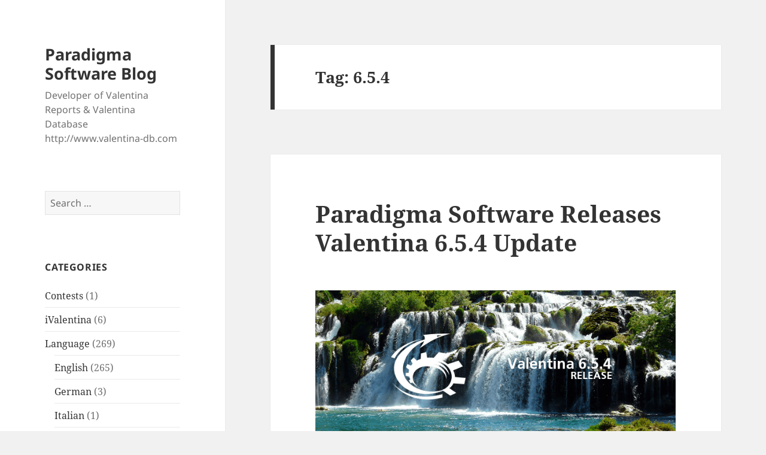

--- FILE ---
content_type: text/html; charset=UTF-8
request_url: https://www.valentina-db.net/tag/6-5-4/
body_size: 9610
content:
<!DOCTYPE html>
<html lang="en-US" class="no-js">
<head>
	<meta charset="UTF-8">
	<meta name="viewport" content="width=device-width, initial-scale=1.0">
	<link rel="profile" href="https://gmpg.org/xfn/11">
	<link rel="pingback" href="https://www.valentina-db.net/xmlrpc.php">
	<script>
(function(html){html.className = html.className.replace(/\bno-js\b/,'js')})(document.documentElement);
//# sourceURL=twentyfifteen_javascript_detection
</script>
<title>6.5.4 &#8211; Paradigma Software Blog</title>
<meta name='robots' content='max-image-preview:large' />
<link rel='dns-prefetch' href='//secure.gravatar.com' />
<link rel='dns-prefetch' href='//stats.wp.com' />
<link rel='dns-prefetch' href='//v0.wordpress.com' />
<link rel='dns-prefetch' href='//widgets.wp.com' />
<link rel='dns-prefetch' href='//s0.wp.com' />
<link rel='dns-prefetch' href='//0.gravatar.com' />
<link rel='dns-prefetch' href='//1.gravatar.com' />
<link rel='dns-prefetch' href='//2.gravatar.com' />
<link rel='preconnect' href='//i0.wp.com' />
<link rel="alternate" type="application/rss+xml" title="Paradigma Software Blog &raquo; Feed" href="https://www.valentina-db.net/feed/" />
<link rel="alternate" type="application/rss+xml" title="Paradigma Software Blog &raquo; Comments Feed" href="https://www.valentina-db.net/comments/feed/" />
<link rel="alternate" type="application/rss+xml" title="Paradigma Software Blog &raquo; 6.5.4 Tag Feed" href="https://www.valentina-db.net/tag/6-5-4/feed/" />
<style id='wp-img-auto-sizes-contain-inline-css'>
img:is([sizes=auto i],[sizes^="auto," i]){contain-intrinsic-size:3000px 1500px}
/*# sourceURL=wp-img-auto-sizes-contain-inline-css */
</style>
<link rel='stylesheet' id='twentyfifteen-jetpack-css' href='https://www.valentina-db.net/wp-content/plugins/jetpack/modules/theme-tools/compat/twentyfifteen.css?ver=15.4' media='all' />
<style id='wp-emoji-styles-inline-css'>

	img.wp-smiley, img.emoji {
		display: inline !important;
		border: none !important;
		box-shadow: none !important;
		height: 1em !important;
		width: 1em !important;
		margin: 0 0.07em !important;
		vertical-align: -0.1em !important;
		background: none !important;
		padding: 0 !important;
	}
/*# sourceURL=wp-emoji-styles-inline-css */
</style>
<style id='wp-block-library-inline-css'>
:root{--wp-block-synced-color:#7a00df;--wp-block-synced-color--rgb:122,0,223;--wp-bound-block-color:var(--wp-block-synced-color);--wp-editor-canvas-background:#ddd;--wp-admin-theme-color:#007cba;--wp-admin-theme-color--rgb:0,124,186;--wp-admin-theme-color-darker-10:#006ba1;--wp-admin-theme-color-darker-10--rgb:0,107,160.5;--wp-admin-theme-color-darker-20:#005a87;--wp-admin-theme-color-darker-20--rgb:0,90,135;--wp-admin-border-width-focus:2px}@media (min-resolution:192dpi){:root{--wp-admin-border-width-focus:1.5px}}.wp-element-button{cursor:pointer}:root .has-very-light-gray-background-color{background-color:#eee}:root .has-very-dark-gray-background-color{background-color:#313131}:root .has-very-light-gray-color{color:#eee}:root .has-very-dark-gray-color{color:#313131}:root .has-vivid-green-cyan-to-vivid-cyan-blue-gradient-background{background:linear-gradient(135deg,#00d084,#0693e3)}:root .has-purple-crush-gradient-background{background:linear-gradient(135deg,#34e2e4,#4721fb 50%,#ab1dfe)}:root .has-hazy-dawn-gradient-background{background:linear-gradient(135deg,#faaca8,#dad0ec)}:root .has-subdued-olive-gradient-background{background:linear-gradient(135deg,#fafae1,#67a671)}:root .has-atomic-cream-gradient-background{background:linear-gradient(135deg,#fdd79a,#004a59)}:root .has-nightshade-gradient-background{background:linear-gradient(135deg,#330968,#31cdcf)}:root .has-midnight-gradient-background{background:linear-gradient(135deg,#020381,#2874fc)}:root{--wp--preset--font-size--normal:16px;--wp--preset--font-size--huge:42px}.has-regular-font-size{font-size:1em}.has-larger-font-size{font-size:2.625em}.has-normal-font-size{font-size:var(--wp--preset--font-size--normal)}.has-huge-font-size{font-size:var(--wp--preset--font-size--huge)}.has-text-align-center{text-align:center}.has-text-align-left{text-align:left}.has-text-align-right{text-align:right}.has-fit-text{white-space:nowrap!important}#end-resizable-editor-section{display:none}.aligncenter{clear:both}.items-justified-left{justify-content:flex-start}.items-justified-center{justify-content:center}.items-justified-right{justify-content:flex-end}.items-justified-space-between{justify-content:space-between}.screen-reader-text{border:0;clip-path:inset(50%);height:1px;margin:-1px;overflow:hidden;padding:0;position:absolute;width:1px;word-wrap:normal!important}.screen-reader-text:focus{background-color:#ddd;clip-path:none;color:#444;display:block;font-size:1em;height:auto;left:5px;line-height:normal;padding:15px 23px 14px;text-decoration:none;top:5px;width:auto;z-index:100000}html :where(.has-border-color){border-style:solid}html :where([style*=border-top-color]){border-top-style:solid}html :where([style*=border-right-color]){border-right-style:solid}html :where([style*=border-bottom-color]){border-bottom-style:solid}html :where([style*=border-left-color]){border-left-style:solid}html :where([style*=border-width]){border-style:solid}html :where([style*=border-top-width]){border-top-style:solid}html :where([style*=border-right-width]){border-right-style:solid}html :where([style*=border-bottom-width]){border-bottom-style:solid}html :where([style*=border-left-width]){border-left-style:solid}html :where(img[class*=wp-image-]){height:auto;max-width:100%}:where(figure){margin:0 0 1em}html :where(.is-position-sticky){--wp-admin--admin-bar--position-offset:var(--wp-admin--admin-bar--height,0px)}@media screen and (max-width:600px){html :where(.is-position-sticky){--wp-admin--admin-bar--position-offset:0px}}

/*# sourceURL=wp-block-library-inline-css */
</style><style id='global-styles-inline-css'>
:root{--wp--preset--aspect-ratio--square: 1;--wp--preset--aspect-ratio--4-3: 4/3;--wp--preset--aspect-ratio--3-4: 3/4;--wp--preset--aspect-ratio--3-2: 3/2;--wp--preset--aspect-ratio--2-3: 2/3;--wp--preset--aspect-ratio--16-9: 16/9;--wp--preset--aspect-ratio--9-16: 9/16;--wp--preset--color--black: #000000;--wp--preset--color--cyan-bluish-gray: #abb8c3;--wp--preset--color--white: #fff;--wp--preset--color--pale-pink: #f78da7;--wp--preset--color--vivid-red: #cf2e2e;--wp--preset--color--luminous-vivid-orange: #ff6900;--wp--preset--color--luminous-vivid-amber: #fcb900;--wp--preset--color--light-green-cyan: #7bdcb5;--wp--preset--color--vivid-green-cyan: #00d084;--wp--preset--color--pale-cyan-blue: #8ed1fc;--wp--preset--color--vivid-cyan-blue: #0693e3;--wp--preset--color--vivid-purple: #9b51e0;--wp--preset--color--dark-gray: #111;--wp--preset--color--light-gray: #f1f1f1;--wp--preset--color--yellow: #f4ca16;--wp--preset--color--dark-brown: #352712;--wp--preset--color--medium-pink: #e53b51;--wp--preset--color--light-pink: #ffe5d1;--wp--preset--color--dark-purple: #2e2256;--wp--preset--color--purple: #674970;--wp--preset--color--blue-gray: #22313f;--wp--preset--color--bright-blue: #55c3dc;--wp--preset--color--light-blue: #e9f2f9;--wp--preset--gradient--vivid-cyan-blue-to-vivid-purple: linear-gradient(135deg,rgb(6,147,227) 0%,rgb(155,81,224) 100%);--wp--preset--gradient--light-green-cyan-to-vivid-green-cyan: linear-gradient(135deg,rgb(122,220,180) 0%,rgb(0,208,130) 100%);--wp--preset--gradient--luminous-vivid-amber-to-luminous-vivid-orange: linear-gradient(135deg,rgb(252,185,0) 0%,rgb(255,105,0) 100%);--wp--preset--gradient--luminous-vivid-orange-to-vivid-red: linear-gradient(135deg,rgb(255,105,0) 0%,rgb(207,46,46) 100%);--wp--preset--gradient--very-light-gray-to-cyan-bluish-gray: linear-gradient(135deg,rgb(238,238,238) 0%,rgb(169,184,195) 100%);--wp--preset--gradient--cool-to-warm-spectrum: linear-gradient(135deg,rgb(74,234,220) 0%,rgb(151,120,209) 20%,rgb(207,42,186) 40%,rgb(238,44,130) 60%,rgb(251,105,98) 80%,rgb(254,248,76) 100%);--wp--preset--gradient--blush-light-purple: linear-gradient(135deg,rgb(255,206,236) 0%,rgb(152,150,240) 100%);--wp--preset--gradient--blush-bordeaux: linear-gradient(135deg,rgb(254,205,165) 0%,rgb(254,45,45) 50%,rgb(107,0,62) 100%);--wp--preset--gradient--luminous-dusk: linear-gradient(135deg,rgb(255,203,112) 0%,rgb(199,81,192) 50%,rgb(65,88,208) 100%);--wp--preset--gradient--pale-ocean: linear-gradient(135deg,rgb(255,245,203) 0%,rgb(182,227,212) 50%,rgb(51,167,181) 100%);--wp--preset--gradient--electric-grass: linear-gradient(135deg,rgb(202,248,128) 0%,rgb(113,206,126) 100%);--wp--preset--gradient--midnight: linear-gradient(135deg,rgb(2,3,129) 0%,rgb(40,116,252) 100%);--wp--preset--gradient--dark-gray-gradient-gradient: linear-gradient(90deg, rgba(17,17,17,1) 0%, rgba(42,42,42,1) 100%);--wp--preset--gradient--light-gray-gradient: linear-gradient(90deg, rgba(241,241,241,1) 0%, rgba(215,215,215,1) 100%);--wp--preset--gradient--white-gradient: linear-gradient(90deg, rgba(255,255,255,1) 0%, rgba(230,230,230,1) 100%);--wp--preset--gradient--yellow-gradient: linear-gradient(90deg, rgba(244,202,22,1) 0%, rgba(205,168,10,1) 100%);--wp--preset--gradient--dark-brown-gradient: linear-gradient(90deg, rgba(53,39,18,1) 0%, rgba(91,67,31,1) 100%);--wp--preset--gradient--medium-pink-gradient: linear-gradient(90deg, rgba(229,59,81,1) 0%, rgba(209,28,51,1) 100%);--wp--preset--gradient--light-pink-gradient: linear-gradient(90deg, rgba(255,229,209,1) 0%, rgba(255,200,158,1) 100%);--wp--preset--gradient--dark-purple-gradient: linear-gradient(90deg, rgba(46,34,86,1) 0%, rgba(66,48,123,1) 100%);--wp--preset--gradient--purple-gradient: linear-gradient(90deg, rgba(103,73,112,1) 0%, rgba(131,93,143,1) 100%);--wp--preset--gradient--blue-gray-gradient: linear-gradient(90deg, rgba(34,49,63,1) 0%, rgba(52,75,96,1) 100%);--wp--preset--gradient--bright-blue-gradient: linear-gradient(90deg, rgba(85,195,220,1) 0%, rgba(43,180,211,1) 100%);--wp--preset--gradient--light-blue-gradient: linear-gradient(90deg, rgba(233,242,249,1) 0%, rgba(193,218,238,1) 100%);--wp--preset--font-size--small: 13px;--wp--preset--font-size--medium: 20px;--wp--preset--font-size--large: 36px;--wp--preset--font-size--x-large: 42px;--wp--preset--spacing--20: 0.44rem;--wp--preset--spacing--30: 0.67rem;--wp--preset--spacing--40: 1rem;--wp--preset--spacing--50: 1.5rem;--wp--preset--spacing--60: 2.25rem;--wp--preset--spacing--70: 3.38rem;--wp--preset--spacing--80: 5.06rem;--wp--preset--shadow--natural: 6px 6px 9px rgba(0, 0, 0, 0.2);--wp--preset--shadow--deep: 12px 12px 50px rgba(0, 0, 0, 0.4);--wp--preset--shadow--sharp: 6px 6px 0px rgba(0, 0, 0, 0.2);--wp--preset--shadow--outlined: 6px 6px 0px -3px rgb(255, 255, 255), 6px 6px rgb(0, 0, 0);--wp--preset--shadow--crisp: 6px 6px 0px rgb(0, 0, 0);}:where(.is-layout-flex){gap: 0.5em;}:where(.is-layout-grid){gap: 0.5em;}body .is-layout-flex{display: flex;}.is-layout-flex{flex-wrap: wrap;align-items: center;}.is-layout-flex > :is(*, div){margin: 0;}body .is-layout-grid{display: grid;}.is-layout-grid > :is(*, div){margin: 0;}:where(.wp-block-columns.is-layout-flex){gap: 2em;}:where(.wp-block-columns.is-layout-grid){gap: 2em;}:where(.wp-block-post-template.is-layout-flex){gap: 1.25em;}:where(.wp-block-post-template.is-layout-grid){gap: 1.25em;}.has-black-color{color: var(--wp--preset--color--black) !important;}.has-cyan-bluish-gray-color{color: var(--wp--preset--color--cyan-bluish-gray) !important;}.has-white-color{color: var(--wp--preset--color--white) !important;}.has-pale-pink-color{color: var(--wp--preset--color--pale-pink) !important;}.has-vivid-red-color{color: var(--wp--preset--color--vivid-red) !important;}.has-luminous-vivid-orange-color{color: var(--wp--preset--color--luminous-vivid-orange) !important;}.has-luminous-vivid-amber-color{color: var(--wp--preset--color--luminous-vivid-amber) !important;}.has-light-green-cyan-color{color: var(--wp--preset--color--light-green-cyan) !important;}.has-vivid-green-cyan-color{color: var(--wp--preset--color--vivid-green-cyan) !important;}.has-pale-cyan-blue-color{color: var(--wp--preset--color--pale-cyan-blue) !important;}.has-vivid-cyan-blue-color{color: var(--wp--preset--color--vivid-cyan-blue) !important;}.has-vivid-purple-color{color: var(--wp--preset--color--vivid-purple) !important;}.has-black-background-color{background-color: var(--wp--preset--color--black) !important;}.has-cyan-bluish-gray-background-color{background-color: var(--wp--preset--color--cyan-bluish-gray) !important;}.has-white-background-color{background-color: var(--wp--preset--color--white) !important;}.has-pale-pink-background-color{background-color: var(--wp--preset--color--pale-pink) !important;}.has-vivid-red-background-color{background-color: var(--wp--preset--color--vivid-red) !important;}.has-luminous-vivid-orange-background-color{background-color: var(--wp--preset--color--luminous-vivid-orange) !important;}.has-luminous-vivid-amber-background-color{background-color: var(--wp--preset--color--luminous-vivid-amber) !important;}.has-light-green-cyan-background-color{background-color: var(--wp--preset--color--light-green-cyan) !important;}.has-vivid-green-cyan-background-color{background-color: var(--wp--preset--color--vivid-green-cyan) !important;}.has-pale-cyan-blue-background-color{background-color: var(--wp--preset--color--pale-cyan-blue) !important;}.has-vivid-cyan-blue-background-color{background-color: var(--wp--preset--color--vivid-cyan-blue) !important;}.has-vivid-purple-background-color{background-color: var(--wp--preset--color--vivid-purple) !important;}.has-black-border-color{border-color: var(--wp--preset--color--black) !important;}.has-cyan-bluish-gray-border-color{border-color: var(--wp--preset--color--cyan-bluish-gray) !important;}.has-white-border-color{border-color: var(--wp--preset--color--white) !important;}.has-pale-pink-border-color{border-color: var(--wp--preset--color--pale-pink) !important;}.has-vivid-red-border-color{border-color: var(--wp--preset--color--vivid-red) !important;}.has-luminous-vivid-orange-border-color{border-color: var(--wp--preset--color--luminous-vivid-orange) !important;}.has-luminous-vivid-amber-border-color{border-color: var(--wp--preset--color--luminous-vivid-amber) !important;}.has-light-green-cyan-border-color{border-color: var(--wp--preset--color--light-green-cyan) !important;}.has-vivid-green-cyan-border-color{border-color: var(--wp--preset--color--vivid-green-cyan) !important;}.has-pale-cyan-blue-border-color{border-color: var(--wp--preset--color--pale-cyan-blue) !important;}.has-vivid-cyan-blue-border-color{border-color: var(--wp--preset--color--vivid-cyan-blue) !important;}.has-vivid-purple-border-color{border-color: var(--wp--preset--color--vivid-purple) !important;}.has-vivid-cyan-blue-to-vivid-purple-gradient-background{background: var(--wp--preset--gradient--vivid-cyan-blue-to-vivid-purple) !important;}.has-light-green-cyan-to-vivid-green-cyan-gradient-background{background: var(--wp--preset--gradient--light-green-cyan-to-vivid-green-cyan) !important;}.has-luminous-vivid-amber-to-luminous-vivid-orange-gradient-background{background: var(--wp--preset--gradient--luminous-vivid-amber-to-luminous-vivid-orange) !important;}.has-luminous-vivid-orange-to-vivid-red-gradient-background{background: var(--wp--preset--gradient--luminous-vivid-orange-to-vivid-red) !important;}.has-very-light-gray-to-cyan-bluish-gray-gradient-background{background: var(--wp--preset--gradient--very-light-gray-to-cyan-bluish-gray) !important;}.has-cool-to-warm-spectrum-gradient-background{background: var(--wp--preset--gradient--cool-to-warm-spectrum) !important;}.has-blush-light-purple-gradient-background{background: var(--wp--preset--gradient--blush-light-purple) !important;}.has-blush-bordeaux-gradient-background{background: var(--wp--preset--gradient--blush-bordeaux) !important;}.has-luminous-dusk-gradient-background{background: var(--wp--preset--gradient--luminous-dusk) !important;}.has-pale-ocean-gradient-background{background: var(--wp--preset--gradient--pale-ocean) !important;}.has-electric-grass-gradient-background{background: var(--wp--preset--gradient--electric-grass) !important;}.has-midnight-gradient-background{background: var(--wp--preset--gradient--midnight) !important;}.has-small-font-size{font-size: var(--wp--preset--font-size--small) !important;}.has-medium-font-size{font-size: var(--wp--preset--font-size--medium) !important;}.has-large-font-size{font-size: var(--wp--preset--font-size--large) !important;}.has-x-large-font-size{font-size: var(--wp--preset--font-size--x-large) !important;}
/*# sourceURL=global-styles-inline-css */
</style>

<style id='classic-theme-styles-inline-css'>
/*! This file is auto-generated */
.wp-block-button__link{color:#fff;background-color:#32373c;border-radius:9999px;box-shadow:none;text-decoration:none;padding:calc(.667em + 2px) calc(1.333em + 2px);font-size:1.125em}.wp-block-file__button{background:#32373c;color:#fff;text-decoration:none}
/*# sourceURL=/wp-includes/css/classic-themes.min.css */
</style>
<link rel='stylesheet' id='twentyfifteen-fonts-css' href='https://www.valentina-db.net/wp-content/themes/twentyfifteen/assets/fonts/noto-sans-plus-noto-serif-plus-inconsolata.css?ver=20230328' media='all' />
<link rel='stylesheet' id='genericons-css' href='https://www.valentina-db.net/wp-content/plugins/jetpack/_inc/genericons/genericons/genericons.css?ver=3.1' media='all' />
<link rel='stylesheet' id='twentyfifteen-style-css' href='https://www.valentina-db.net/wp-content/themes/twentyfifteen/style.css?ver=20251202' media='all' />
<link rel='stylesheet' id='twentyfifteen-block-style-css' href='https://www.valentina-db.net/wp-content/themes/twentyfifteen/css/blocks.css?ver=20240715' media='all' />
<link rel='stylesheet' id='jetpack_likes-css' href='https://www.valentina-db.net/wp-content/plugins/jetpack/modules/likes/style.css?ver=15.4' media='all' />
<script src="https://www.valentina-db.net/wp-includes/js/jquery/jquery.min.js?ver=3.7.1" id="jquery-core-js"></script>
<script src="https://www.valentina-db.net/wp-includes/js/jquery/jquery-migrate.min.js?ver=3.4.1" id="jquery-migrate-js"></script>
<script id="twentyfifteen-script-js-extra">
var screenReaderText = {"expand":"\u003Cspan class=\"screen-reader-text\"\u003Eexpand child menu\u003C/span\u003E","collapse":"\u003Cspan class=\"screen-reader-text\"\u003Ecollapse child menu\u003C/span\u003E"};
//# sourceURL=twentyfifteen-script-js-extra
</script>
<script src="https://www.valentina-db.net/wp-content/themes/twentyfifteen/js/functions.js?ver=20250729" id="twentyfifteen-script-js" defer data-wp-strategy="defer"></script>
<link rel="https://api.w.org/" href="https://www.valentina-db.net/wp-json/" /><link rel="alternate" title="JSON" type="application/json" href="https://www.valentina-db.net/wp-json/wp/v2/tags/168" /><link rel="EditURI" type="application/rsd+xml" title="RSD" href="https://www.valentina-db.net/xmlrpc.php?rsd" />
<meta name="generator" content="MYOB">	<style>img#wpstats{display:none}</style>
		
<!-- Jetpack Open Graph Tags -->
<meta property="og:type" content="website" />
<meta property="og:title" content="6.5.4 &#8211; Paradigma Software Blog" />
<meta property="og:url" content="https://www.valentina-db.net/tag/6-5-4/" />
<meta property="og:site_name" content="Paradigma Software Blog" />
<meta property="og:image" content="https://s0.wp.com/i/blank.jpg" />
<meta property="og:image:width" content="200" />
<meta property="og:image:height" content="200" />
<meta property="og:image:alt" content="" />
<meta property="og:locale" content="en_US" />

<!-- End Jetpack Open Graph Tags -->
</head>

<body class="archive tag tag-6-5-4 tag-168 wp-embed-responsive wp-theme-twentyfifteen">
<div id="page" class="hfeed site">
	<a class="skip-link screen-reader-text" href="#content">
		Skip to content	</a>

	<div id="sidebar" class="sidebar">
		<header id="masthead" class="site-header">
			<div class="site-branding">
									<p class="site-title"><a href="https://www.valentina-db.net/" rel="home" >Paradigma Software Blog</a></p>
										<p class="site-description">Developer of Valentina Reports &amp; Valentina Database http://www.valentina-db.com</p>
				
				<button class="secondary-toggle">Menu and widgets</button>
			</div><!-- .site-branding -->
		</header><!-- .site-header -->

			<div id="secondary" class="secondary">

		
		
					<div id="widget-area" class="widget-area" role="complementary">
				<aside id="search-3" class="widget widget_search"><form role="search" method="get" class="search-form" action="https://www.valentina-db.net/">
				<label>
					<span class="screen-reader-text">Search for:</span>
					<input type="search" class="search-field" placeholder="Search &hellip;" value="" name="s" />
				</label>
				<input type="submit" class="search-submit screen-reader-text" value="Search" />
			</form></aside><aside id="categories-2" class="widget widget_categories"><h2 class="widget-title">Categories</h2><nav aria-label="Categories">
			<ul>
					<li class="cat-item cat-item-153"><a href="https://www.valentina-db.net/category/contests/">Contests</a> (1)
</li>
	<li class="cat-item cat-item-77"><a href="https://www.valentina-db.net/category/ivalentina/">iValentina</a> (6)
</li>
	<li class="cat-item cat-item-3"><a href="https://www.valentina-db.net/category/language/">Language</a> (269)
<ul class='children'>
	<li class="cat-item cat-item-4"><a href="https://www.valentina-db.net/category/language/english/">English</a> (265)
</li>
	<li class="cat-item cat-item-6"><a href="https://www.valentina-db.net/category/language/german/">German</a> (3)
</li>
	<li class="cat-item cat-item-94"><a href="https://www.valentina-db.net/category/language/italian/">Italian</a> (1)
</li>
	<li class="cat-item cat-item-5"><a href="https://www.valentina-db.net/category/language/russian/">Russian</a> (4)
</li>
	<li class="cat-item cat-item-384"><a href="https://www.valentina-db.net/category/language/ukrainian/">Ukrainian</a> (1)
</li>
</ul>
</li>
	<li class="cat-item cat-item-29"><a href="https://www.valentina-db.net/category/paradigma-software/">Paradigma Software</a> (141)
<ul class='children'>
	<li class="cat-item cat-item-86"><a href="https://www.valentina-db.net/category/paradigma-software/benches/">Benches</a> (6)
</li>
	<li class="cat-item cat-item-364"><a href="https://www.valentina-db.net/category/paradigma-software/betas/">Betas</a> (1)
</li>
	<li class="cat-item cat-item-171"><a href="https://www.valentina-db.net/category/paradigma-software/education-research/">Education &amp; Research</a> (3)
</li>
	<li class="cat-item cat-item-63"><a href="https://www.valentina-db.net/category/paradigma-software/events/">Events</a> (2)
</li>
	<li class="cat-item cat-item-66"><a href="https://www.valentina-db.net/category/paradigma-software/info/">Info</a> (9)
</li>
	<li class="cat-item cat-item-88"><a href="https://www.valentina-db.net/category/paradigma-software/licensing/">Licensing</a> (7)
</li>
	<li class="cat-item cat-item-70"><a href="https://www.valentina-db.net/category/paradigma-software/partners/">Partners</a> (9)
</li>
	<li class="cat-item cat-item-131"><a href="https://www.valentina-db.net/category/paradigma-software/releases/">Releases</a> (63)
</li>
	<li class="cat-item cat-item-64"><a href="https://www.valentina-db.net/category/paradigma-software/special-offers/">Special Offers</a> (37)
</li>
	<li class="cat-item cat-item-105"><a href="https://www.valentina-db.net/category/paradigma-software/videos/">Videos</a> (10)
</li>
</ul>
</li>
	<li class="cat-item cat-item-41"><a href="https://www.valentina-db.net/category/platforms/">Platforms</a> (98)
<ul class='children'>
	<li class="cat-item cat-item-60"><a href="https://www.valentina-db.net/category/platforms/64-bit/">64 bit</a> (26)
</li>
	<li class="cat-item cat-item-65"><a href="https://www.valentina-db.net/category/platforms/iphoneipad/">iPhone/iPad</a> (8)
</li>
	<li class="cat-item cat-item-42"><a href="https://www.valentina-db.net/category/platforms/linux/">Linux</a> (37)
</li>
	<li class="cat-item cat-item-43"><a href="https://www.valentina-db.net/category/platforms/mac-os-x/">macOS</a> (60)
</li>
	<li class="cat-item cat-item-44"><a href="https://www.valentina-db.net/category/platforms/windows/">Windows</a> (33)
</li>
</ul>
</li>
	<li class="cat-item cat-item-324"><a href="https://www.valentina-db.net/category/ukraine/">Ukraine</a> (1)
</li>
	<li class="cat-item cat-item-1"><a href="https://www.valentina-db.net/category/uncategorized/">Uncategorized</a> (3)
</li>
	<li class="cat-item cat-item-14"><a href="https://www.valentina-db.net/category/adk/">Valentina ADKs</a> (186)
<ul class='children'>
	<li class="cat-item cat-item-17"><a href="https://www.valentina-db.net/category/adk/vnet/">Valentina for .NET</a> (12)
</li>
	<li class="cat-item cat-item-23"><a href="https://www.valentina-db.net/category/adk/vcsdk/">Valentina for C</a> (11)
</li>
	<li class="cat-item cat-item-19"><a href="https://www.valentina-db.net/category/adk/vsdk/">Valentina for C++</a> (20)
</li>
	<li class="cat-item cat-item-59"><a href="https://www.valentina-db.net/category/adk/valentina-for-cocoa/">Valentina for Cocoa</a> (13)
</li>
	<li class="cat-item cat-item-18"><a href="https://www.valentina-db.net/category/adk/vcom/">Valentina for COM</a> (2)
</li>
	<li class="cat-item cat-item-25"><a href="https://www.valentina-db.net/category/adk/v4md/">Valentina for Director</a> (5)
</li>
	<li class="cat-item cat-item-38"><a href="https://www.valentina-db.net/category/adk/valentina-for-iphone/">Valentina for iPhone</a> (3)
</li>
	<li class="cat-item cat-item-24"><a href="https://www.valentina-db.net/category/adk/vjdk/">Valentina for Java</a> (11)
</li>
	<li class="cat-item cat-item-20"><a href="https://www.valentina-db.net/category/adk/vphp/">Valentina for PHP</a> (20)
</li>
	<li class="cat-item cat-item-261"><a href="https://www.valentina-db.net/category/adk/valentina-for-python/">Valentina for Python</a> (18)
</li>
	<li class="cat-item cat-item-15"><a href="https://www.valentina-db.net/category/adk/v4rb/">Valentina for REALbasic/Xojo</a> (61)
</li>
	<li class="cat-item cat-item-22"><a href="https://www.valentina-db.net/category/adk/v4rev/">Valentina for Revolution/Livecode</a> (17)
</li>
	<li class="cat-item cat-item-21"><a href="https://www.valentina-db.net/category/adk/vruby/">Valentina for Ruby</a> (3)
</li>
	<li class="cat-item cat-item-40"><a href="https://www.valentina-db.net/category/adk/valentina-odbc/">Valentina ODBC</a> (9)
</li>
</ul>
</li>
	<li class="cat-item cat-item-87"><a href="https://www.valentina-db.net/category/valentina-developer-network/">Valentina Developer Network</a> (14)
</li>
	<li class="cat-item cat-item-26"><a href="https://www.valentina-db.net/category/valentina-docs/">Valentina Docs</a> (13)
</li>
	<li class="cat-item cat-item-211"><a href="https://www.valentina-db.net/category/valentina-forms/">Valentina Forms</a> (26)
</li>
	<li class="cat-item cat-item-10"><a href="https://www.valentina-db.net/category/vkernel/">Valentina KERNEL</a> (148)
</li>
	<li class="cat-item cat-item-366"><a href="https://www.valentina-db.net/category/valentina-projects/">Valentina Projects</a> (11)
</li>
	<li class="cat-item cat-item-11"><a href="https://www.valentina-db.net/category/vreports/">Valentina Reports</a> (122)
</li>
	<li class="cat-item cat-item-7"><a href="https://www.valentina-db.net/category/vserver/">Valentina Server</a> (169)
</li>
	<li class="cat-item cat-item-8"><a href="https://www.valentina-db.net/category/vsql/">Valentina SQL</a> (128)
</li>
	<li class="cat-item cat-item-9"><a href="https://www.valentina-db.net/category/vstudio/">Valentina Studio</a> (277)
</li>
	<li class="cat-item cat-item-13"><a href="https://www.valentina-db.net/category/vstudio-pro/">Valentina Studio Pro</a> (300)
</li>
	<li class="cat-item cat-item-284"><a href="https://www.valentina-db.net/category/valentina-studio-single/">Valentina Studio Single</a> (99)
</li>
	<li class="cat-item cat-item-52"><a href="https://www.valentina-db.net/category/valentina-users-say/">Valentina Users Say</a> (6)
</li>
			</ul>

			</nav></aside><aside id="tag_cloud-2" class="widget widget_tag_cloud"><h2 class="widget-title">Tags</h2><nav aria-label="Tags"><div class="tagcloud"><ul class='wp-tag-cloud' role='list'>
	<li><a href="https://www.valentina-db.net/tag/41/" class="tag-cloud-link tag-link-12 tag-link-position-1" style="font-size: 13.266055045872pt;" aria-label="4.1 (12 items)">4.1</a></li>
	<li><a href="https://www.valentina-db.net/tag/42/" class="tag-cloud-link tag-link-27 tag-link-position-2" style="font-size: 15.192660550459pt;" aria-label="4.2 (17 items)">4.2</a></li>
	<li><a href="https://www.valentina-db.net/tag/4-3/" class="tag-cloud-link tag-link-39 tag-link-position-3" style="font-size: 10.56880733945pt;" aria-label="4.3 (7 items)">4.3</a></li>
	<li><a href="https://www.valentina-db.net/tag/4-5/" class="tag-cloud-link tag-link-49 tag-link-position-4" style="font-size: 11.853211009174pt;" aria-label="4.5 (9 items)">4.5</a></li>
	<li><a href="https://www.valentina-db.net/tag/4-6/" class="tag-cloud-link tag-link-57 tag-link-position-5" style="font-size: 11.211009174312pt;" aria-label="4.6 (8 items)">4.6</a></li>
	<li><a href="https://www.valentina-db.net/tag/4-7/" class="tag-cloud-link tag-link-61 tag-link-position-6" style="font-size: 8pt;" aria-label="4.7 (4 items)">4.7</a></li>
	<li><a href="https://www.valentina-db.net/tag/4-8/" class="tag-cloud-link tag-link-62 tag-link-position-7" style="font-size: 14.422018348624pt;" aria-label="4.8 (15 items)">4.8</a></li>
	<li><a href="https://www.valentina-db.net/tag/4-8-1/" class="tag-cloud-link tag-link-72 tag-link-position-8" style="font-size: 8pt;" aria-label="4.8.1 (4 items)">4.8.1</a></li>
	<li><a href="https://www.valentina-db.net/tag/4-9/" class="tag-cloud-link tag-link-73 tag-link-position-9" style="font-size: 11.211009174312pt;" aria-label="4.9 (8 items)">4.9</a></li>
	<li><a href="https://www.valentina-db.net/tag/4-9-1/" class="tag-cloud-link tag-link-78 tag-link-position-10" style="font-size: 11.853211009174pt;" aria-label="4.9.1 (9 items)">4.9.1</a></li>
	<li><a href="https://www.valentina-db.net/tag/5-0/" class="tag-cloud-link tag-link-79 tag-link-position-11" style="font-size: 22pt;" aria-label="5.0 (61 items)">5.0</a></li>
	<li><a href="https://www.valentina-db.net/tag/5-1/" class="tag-cloud-link tag-link-90 tag-link-position-12" style="font-size: 11.211009174312pt;" aria-label="5.1 (8 items)">5.1</a></li>
	<li><a href="https://www.valentina-db.net/tag/5-2/" class="tag-cloud-link tag-link-91 tag-link-position-13" style="font-size: 10.56880733945pt;" aria-label="5.2 (7 items)">5.2</a></li>
	<li><a href="https://www.valentina-db.net/tag/5-2-3/" class="tag-cloud-link tag-link-93 tag-link-position-14" style="font-size: 8pt;" aria-label="5.2.3 (4 items)">5.2.3</a></li>
	<li><a href="https://www.valentina-db.net/tag/5-3/" class="tag-cloud-link tag-link-97 tag-link-position-15" style="font-size: 9.9266055045872pt;" aria-label="5.3 (6 items)">5.3</a></li>
	<li><a href="https://www.valentina-db.net/tag/5-4/" class="tag-cloud-link tag-link-98 tag-link-position-16" style="font-size: 11.211009174312pt;" aria-label="5.4 (8 items)">5.4</a></li>
	<li><a href="https://www.valentina-db.net/tag/5-5/" class="tag-cloud-link tag-link-104 tag-link-position-17" style="font-size: 14.165137614679pt;" aria-label="5.5 (14 items)">5.5</a></li>
	<li><a href="https://www.valentina-db.net/tag/5-5-5/" class="tag-cloud-link tag-link-128 tag-link-position-18" style="font-size: 8pt;" aria-label="5.5.5 (4 items)">5.5.5</a></li>
	<li><a href="https://www.valentina-db.net/tag/6-0/" class="tag-cloud-link tag-link-148 tag-link-position-19" style="font-size: 10.56880733945pt;" aria-label="6.0 (7 items)">6.0</a></li>
	<li><a href="https://www.valentina-db.net/tag/6-5/" class="tag-cloud-link tag-link-164 tag-link-position-20" style="font-size: 10.56880733945pt;" aria-label="6.5 (7 items)">6.5</a></li>
	<li><a href="https://www.valentina-db.net/tag/6-6/" class="tag-cloud-link tag-link-172 tag-link-position-21" style="font-size: 9.9266055045872pt;" aria-label="6.6 (6 items)">6.6</a></li>
	<li><a href="https://www.valentina-db.net/tag/7-0/" class="tag-cloud-link tag-link-180 tag-link-position-22" style="font-size: 13.779816513761pt;" aria-label="7.0 (13 items)">7.0</a></li>
	<li><a href="https://www.valentina-db.net/tag/7-3/" class="tag-cloud-link tag-link-189 tag-link-position-23" style="font-size: 9.0275229357798pt;" aria-label="7.3 (5 items)">7.3</a></li>
	<li><a href="https://www.valentina-db.net/tag/7-5/" class="tag-cloud-link tag-link-198 tag-link-position-24" style="font-size: 9.0275229357798pt;" aria-label="7.5 (5 items)">7.5</a></li>
	<li><a href="https://www.valentina-db.net/tag/8-0/" class="tag-cloud-link tag-link-209 tag-link-position-25" style="font-size: 12.880733944954pt;" aria-label="8.0 (11 items)">8.0</a></li>
	<li><a href="https://www.valentina-db.net/tag/8-3/" class="tag-cloud-link tag-link-216 tag-link-position-26" style="font-size: 9.9266055045872pt;" aria-label="8.3 (6 items)">8.3</a></li>
	<li><a href="https://www.valentina-db.net/tag/8-6/" class="tag-cloud-link tag-link-229 tag-link-position-27" style="font-size: 8pt;" aria-label="8.6 (4 items)">8.6</a></li>
	<li><a href="https://www.valentina-db.net/tag/9-0/" class="tag-cloud-link tag-link-238 tag-link-position-28" style="font-size: 11.853211009174pt;" aria-label="9.0 (9 items)">9.0</a></li>
	<li><a href="https://www.valentina-db.net/tag/10/" class="tag-cloud-link tag-link-264 tag-link-position-29" style="font-size: 9.0275229357798pt;" aria-label="10 (5 items)">10</a></li>
	<li><a href="https://www.valentina-db.net/tag/10-1/" class="tag-cloud-link tag-link-265 tag-link-position-30" style="font-size: 8pt;" aria-label="10.1 (4 items)">10.1</a></li>
	<li><a href="https://www.valentina-db.net/tag/10-4/" class="tag-cloud-link tag-link-271 tag-link-position-31" style="font-size: 11.211009174312pt;" aria-label="10.4 (8 items)">10.4</a></li>
	<li><a href="https://www.valentina-db.net/tag/10-5/" class="tag-cloud-link tag-link-283 tag-link-position-32" style="font-size: 10.56880733945pt;" aria-label="10.5 (7 items)">10.5</a></li>
	<li><a href="https://www.valentina-db.net/tag/11/" class="tag-cloud-link tag-link-296 tag-link-position-33" style="font-size: 8pt;" aria-label="11 (4 items)">11</a></li>
	<li><a href="https://www.valentina-db.net/tag/11-2/" class="tag-cloud-link tag-link-298 tag-link-position-34" style="font-size: 10.56880733945pt;" aria-label="11.2 (7 items)">11.2</a></li>
	<li><a href="https://www.valentina-db.net/tag/11-4/" class="tag-cloud-link tag-link-309 tag-link-position-35" style="font-size: 10.56880733945pt;" aria-label="11.4 (7 items)">11.4</a></li>
	<li><a href="https://www.valentina-db.net/tag/11-5/" class="tag-cloud-link tag-link-316 tag-link-position-36" style="font-size: 8pt;" aria-label="11.5 (4 items)">11.5</a></li>
	<li><a href="https://www.valentina-db.net/tag/12/" class="tag-cloud-link tag-link-320 tag-link-position-37" style="font-size: 11.853211009174pt;" aria-label="12 (9 items)">12</a></li>
	<li><a href="https://www.valentina-db.net/tag/12-3/" class="tag-cloud-link tag-link-330 tag-link-position-38" style="font-size: 9.0275229357798pt;" aria-label="12.3 (5 items)">12.3</a></li>
	<li><a href="https://www.valentina-db.net/tag/12-5/" class="tag-cloud-link tag-link-339 tag-link-position-39" style="font-size: 12.880733944954pt;" aria-label="12.5 (11 items)">12.5</a></li>
	<li><a href="https://www.valentina-db.net/tag/13/" class="tag-cloud-link tag-link-356 tag-link-position-40" style="font-size: 12.366972477064pt;" aria-label="13 (10 items)">13</a></li>
	<li><a href="https://www.valentina-db.net/tag/14/" class="tag-cloud-link tag-link-378 tag-link-position-41" style="font-size: 9.9266055045872pt;" aria-label="14 (6 items)">14</a></li>
	<li><a href="https://www.valentina-db.net/tag/14-6/" class="tag-cloud-link tag-link-388 tag-link-position-42" style="font-size: 8pt;" aria-label="14.6 (4 items)">14.6</a></li>
	<li><a href="https://www.valentina-db.net/tag/15/" class="tag-cloud-link tag-link-394 tag-link-position-43" style="font-size: 13.266055045872pt;" aria-label="15 (12 items)">15</a></li>
	<li><a href="https://www.valentina-db.net/tag/15-3/" class="tag-cloud-link tag-link-403 tag-link-position-44" style="font-size: 8pt;" aria-label="15.3 (4 items)">15.3</a></li>
	<li><a href="https://www.valentina-db.net/tag/16/" class="tag-cloud-link tag-link-409 tag-link-position-45" style="font-size: 10.56880733945pt;" aria-label="16 (7 items)">16</a></li>
</ul>
</div>
</nav></aside>			</div><!-- .widget-area -->
		
	</div><!-- .secondary -->

	</div><!-- .sidebar -->

	<div id="content" class="site-content">

	<section id="primary" class="content-area">
		<main id="main" class="site-main">

		
			<header class="page-header">
				<h1 class="page-title">Tag: <span>6.5.4</span></h1>			</header><!-- .page-header -->

			
<article id="post-1903" class="post-1903 post type-post status-publish format-standard hentry category-64-bit category-v4rb category-vserver category-vstudio category-vstudio-pro tag-6-5 tag-6-5-4">
	
	<header class="entry-header">
		<h2 class="entry-title"><a href="https://www.valentina-db.net/2016/05/27/paradigma-software-releases-valentina-6-5-4-update/" rel="bookmark">Paradigma Software Releases Valentina 6.5.4 Update</a></h2>	</header><!-- .entry-header -->

	<div class="entry-content">
		<p><a href="https://www.valentina-db.net/?attachment_id=1905" rel="attachment wp-att-1905"><img data-recalc-dims="1" fetchpriority="high" decoding="async" class="aligncenter size-full wp-image-1905" src="https://i0.wp.com/www.valentina-db.net/wp-content/uploads/2016/05/valentina654-700x300sm.png?resize=660%2C283&#038;ssl=1" alt="Valentina Release 6.5.4" width="660" height="283" srcset="https://i0.wp.com/www.valentina-db.net/wp-content/uploads/2016/05/valentina654-700x300sm.png?w=700&amp;ssl=1 700w, https://i0.wp.com/www.valentina-db.net/wp-content/uploads/2016/05/valentina654-700x300sm.png?resize=300%2C129&amp;ssl=1 300w" sizes="(max-width: 660px) 100vw, 660px" /></a>New update improves database server compatibility, SQLDIFF and more. <a href="https://www.valentina-db.net/2016/05/27/paradigma-software-releases-valentina-6-5-4-update/#more-1903" class="more-link">Continue reading <span class="screen-reader-text">Paradigma Software Releases Valentina 6.5.4 Update</span></a></p>
	</div><!-- .entry-content -->

	
	<footer class="entry-footer">
		<span class="posted-on"><span class="screen-reader-text">Posted on </span><a href="https://www.valentina-db.net/2016/05/27/paradigma-software-releases-valentina-6-5-4-update/" rel="bookmark"><time class="entry-date published" datetime="2016-05-27T04:58:27+06:00">May 27, 2016</time><time class="updated" datetime="2016-05-27T05:02:04+06:00">May 27, 2016</time></a></span><span class="byline"><span class="screen-reader-text">Author </span><span class="author vcard"><a class="url fn n" href="https://www.valentina-db.net/author/admin/">admin</a></span></span><span class="cat-links"><span class="screen-reader-text">Categories </span><a href="https://www.valentina-db.net/category/platforms/64-bit/" rel="category tag">64 bit</a>, <a href="https://www.valentina-db.net/category/adk/v4rb/" rel="category tag">Valentina for REALbasic/Xojo</a>, <a href="https://www.valentina-db.net/category/vserver/" rel="category tag">Valentina Server</a>, <a href="https://www.valentina-db.net/category/vstudio/" rel="category tag">Valentina Studio</a>, <a href="https://www.valentina-db.net/category/vstudio-pro/" rel="category tag">Valentina Studio Pro</a></span><span class="tags-links"><span class="screen-reader-text">Tags </span><a href="https://www.valentina-db.net/tag/6-5/" rel="tag">6.5</a>, <a href="https://www.valentina-db.net/tag/6-5-4/" rel="tag">6.5.4</a></span>			</footer><!-- .entry-footer -->

</article><!-- #post-1903 -->

		</main><!-- .site-main -->
	</section><!-- .content-area -->


	</div><!-- .site-content -->

	<footer id="colophon" class="site-footer">
		<div class="site-info">
									<a href="https://wordpress.org/" class="imprint">
				Proudly powered by WordPress			</a>
		</div><!-- .site-info -->
	</footer><!-- .site-footer -->

</div><!-- .site -->

<script type="speculationrules">
{"prefetch":[{"source":"document","where":{"and":[{"href_matches":"/*"},{"not":{"href_matches":["/wp-*.php","/wp-admin/*","/wp-content/uploads/*","/wp-content/*","/wp-content/plugins/*","/wp-content/themes/twentyfifteen/*","/*\\?(.+)"]}},{"not":{"selector_matches":"a[rel~=\"nofollow\"]"}},{"not":{"selector_matches":".no-prefetch, .no-prefetch a"}}]},"eagerness":"conservative"}]}
</script>
<script id="jetpack-stats-js-before">
_stq = window._stq || [];
_stq.push([ "view", {"v":"ext","blog":"187283728","post":"0","tz":"6","srv":"www.valentina-db.net","arch_tag":"6-5-4","arch_results":"1","j":"1:15.4"} ]);
_stq.push([ "clickTrackerInit", "187283728", "0" ]);
//# sourceURL=jetpack-stats-js-before
</script>
<script src="https://stats.wp.com/e-202604.js" id="jetpack-stats-js" defer data-wp-strategy="defer"></script>
<script id="wp-emoji-settings" type="application/json">
{"baseUrl":"https://s.w.org/images/core/emoji/17.0.2/72x72/","ext":".png","svgUrl":"https://s.w.org/images/core/emoji/17.0.2/svg/","svgExt":".svg","source":{"concatemoji":"https://www.valentina-db.net/wp-includes/js/wp-emoji-release.min.js?ver=6.9"}}
</script>
<script type="module">
/*! This file is auto-generated */
const a=JSON.parse(document.getElementById("wp-emoji-settings").textContent),o=(window._wpemojiSettings=a,"wpEmojiSettingsSupports"),s=["flag","emoji"];function i(e){try{var t={supportTests:e,timestamp:(new Date).valueOf()};sessionStorage.setItem(o,JSON.stringify(t))}catch(e){}}function c(e,t,n){e.clearRect(0,0,e.canvas.width,e.canvas.height),e.fillText(t,0,0);t=new Uint32Array(e.getImageData(0,0,e.canvas.width,e.canvas.height).data);e.clearRect(0,0,e.canvas.width,e.canvas.height),e.fillText(n,0,0);const a=new Uint32Array(e.getImageData(0,0,e.canvas.width,e.canvas.height).data);return t.every((e,t)=>e===a[t])}function p(e,t){e.clearRect(0,0,e.canvas.width,e.canvas.height),e.fillText(t,0,0);var n=e.getImageData(16,16,1,1);for(let e=0;e<n.data.length;e++)if(0!==n.data[e])return!1;return!0}function u(e,t,n,a){switch(t){case"flag":return n(e,"\ud83c\udff3\ufe0f\u200d\u26a7\ufe0f","\ud83c\udff3\ufe0f\u200b\u26a7\ufe0f")?!1:!n(e,"\ud83c\udde8\ud83c\uddf6","\ud83c\udde8\u200b\ud83c\uddf6")&&!n(e,"\ud83c\udff4\udb40\udc67\udb40\udc62\udb40\udc65\udb40\udc6e\udb40\udc67\udb40\udc7f","\ud83c\udff4\u200b\udb40\udc67\u200b\udb40\udc62\u200b\udb40\udc65\u200b\udb40\udc6e\u200b\udb40\udc67\u200b\udb40\udc7f");case"emoji":return!a(e,"\ud83e\u1fac8")}return!1}function f(e,t,n,a){let r;const o=(r="undefined"!=typeof WorkerGlobalScope&&self instanceof WorkerGlobalScope?new OffscreenCanvas(300,150):document.createElement("canvas")).getContext("2d",{willReadFrequently:!0}),s=(o.textBaseline="top",o.font="600 32px Arial",{});return e.forEach(e=>{s[e]=t(o,e,n,a)}),s}function r(e){var t=document.createElement("script");t.src=e,t.defer=!0,document.head.appendChild(t)}a.supports={everything:!0,everythingExceptFlag:!0},new Promise(t=>{let n=function(){try{var e=JSON.parse(sessionStorage.getItem(o));if("object"==typeof e&&"number"==typeof e.timestamp&&(new Date).valueOf()<e.timestamp+604800&&"object"==typeof e.supportTests)return e.supportTests}catch(e){}return null}();if(!n){if("undefined"!=typeof Worker&&"undefined"!=typeof OffscreenCanvas&&"undefined"!=typeof URL&&URL.createObjectURL&&"undefined"!=typeof Blob)try{var e="postMessage("+f.toString()+"("+[JSON.stringify(s),u.toString(),c.toString(),p.toString()].join(",")+"));",a=new Blob([e],{type:"text/javascript"});const r=new Worker(URL.createObjectURL(a),{name:"wpTestEmojiSupports"});return void(r.onmessage=e=>{i(n=e.data),r.terminate(),t(n)})}catch(e){}i(n=f(s,u,c,p))}t(n)}).then(e=>{for(const n in e)a.supports[n]=e[n],a.supports.everything=a.supports.everything&&a.supports[n],"flag"!==n&&(a.supports.everythingExceptFlag=a.supports.everythingExceptFlag&&a.supports[n]);var t;a.supports.everythingExceptFlag=a.supports.everythingExceptFlag&&!a.supports.flag,a.supports.everything||((t=a.source||{}).concatemoji?r(t.concatemoji):t.wpemoji&&t.twemoji&&(r(t.twemoji),r(t.wpemoji)))});
//# sourceURL=https://www.valentina-db.net/wp-includes/js/wp-emoji-loader.min.js
</script>

</body>
</html>
